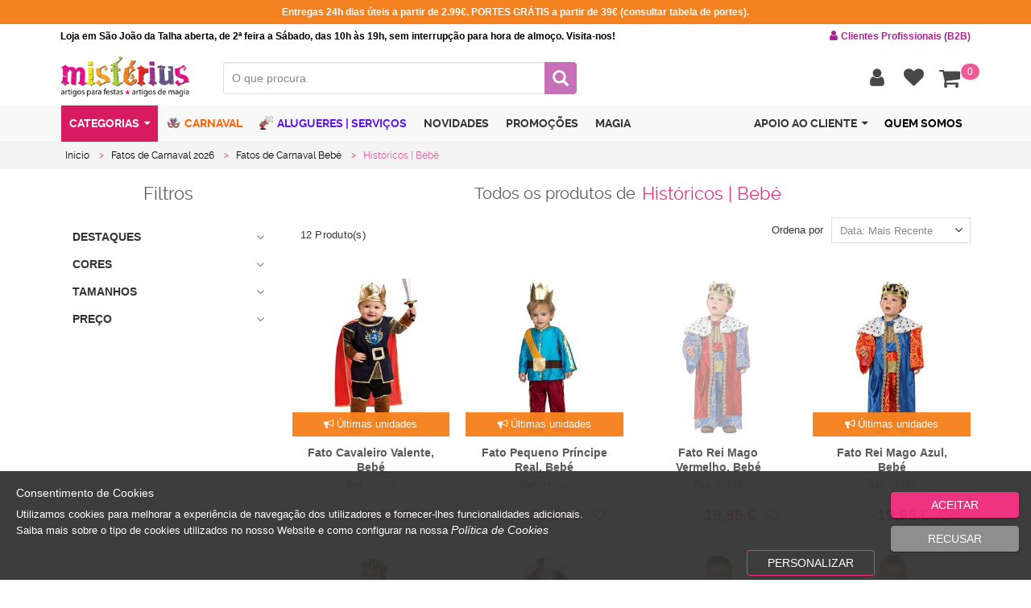

--- FILE ---
content_type: text/html; charset=utf-8
request_url: https://www.misterius.pt/pt-pt/filtros?ajaxget=1&search=0&f=0&sf=0&sf2=0&brand=0&news=0&promo=0&outlet=&specials=0&bestSeller=0&fav=0&extra1=disfarces-fatos-carnaval&extra2=fatos-de-carnaval-bebes&extra3=fatos-historicos-bebe&showNewProdSEO=1&RPmin=0&RPmax=0&stock=0&characts1=0&characts2=0&characts3=0&colour=0&sizes=0&prodChars=0&showSelFilt=1&showSepSelFilt=[]&filtersClosed=1&limit=999999
body_size: 6118
content:

<script type="text/javascript">
/* Generated Javascript variables */
var catLevel = '3';
</script>

<div  class="winsig_toggable_filters" style="margin-bottom:5px;"><div class="winsig_content_title"><div class="title"><a class="active" title="Filtros" rel="nofollow">Filtros</a></div></div><div id="sub_menu" class="filters_caption"><div class="filters_line close hidden"><div class="title">Filtros selecionados</div><div class="filters_btns" id="selectedFiltersContainer"><span class="btn filter_promo_opt noFilters">Sem filtros selecionados</span></div></div><div class="filters_line close"><div class="title">Destaques</div><div class="filters_btns" id="extra_filter" filter="extra"><button type="button" group="news" filterOption="1" class="btn filter_news_opt">Novidades<strong>2</strong></button></div></div><div class="filters_line close"><div class="title">Cores</div><div class="filters_btns" id="colour_filter" filter="colour"><button class="btn" group="colour" id='8940' filterOption='8940'><span style="background:#0000FF"></span>AZUL<strong>3</strong></button><button class="btn" group="colour" id='11531' filterOption='11531'><span style="background:#FFFFFF"></span>BRANCO<strong>2</strong></button><button class="btn" group="colour" id='12233' filterOption='12233'><span style="background:"></span>ÚNICA<strong>13</strong></button></div></div><div class="filters_line close"><div class="title">Tamanhos</div><div class="filters_btns" id="sizes_filter" filter="sizes"><button class="btn" group="sizes" id='1217' filterOption='1217'><span></span>12-24 MESES<strong>10</strong></button><button class="btn" group="sizes" id='7832' filterOption='7832'><span></span>1-6 MESES<strong>1</strong></button><button class="btn" group="sizes" id='15631' filterOption='15631'><span></span>6-12 MESES<strong>4</strong></button><button class="btn" group="sizes" id='19322' filterOption='19322'><span></span>2-3 ANOS<strong>2</strong></button><button class="btn" group="sizes" id='3636' filterOption='3636'><span></span>2-4 ANOS<strong>1</strong></button></div></div><div class="filters_line close"><div class="title">Pre&#231;o</div><div class="filters_btns flt_prices"><div class="filter_slider"><div class="form_line"><div class="total_field"><div class="input-group" data-toggle="popover" data-placement="top" data-content="Campo&nbsp;Inválido"><div class="slider_picker slider-horizontal"><input id="sliderPrice1" class="slider-input" data-slider-id="sliderPrice1" data-slider-orientation="horizontal" type="text" data-slider-min="12" data-slider-max="23" data-slider-tooltip="hide" data-slider-step="1" data-slider-value="[12,23]"><div class="slider_label_before">12€</div><div class="slider_label_after">23€</div></div></div></div></div></div><div class="filters_apply" id="price_filter" filter="price"><button class="btn btn-default" group="price" filteroption="-1" > <i class="fa fa-check-circle"></i>  Atualizar Resultados</button></div></div></div><div id="prodCharsContainer"  class="filters_line" style="position: relative;float: left;"></div><script>var prodCharactsArray = new Array(); var prodCharactsObj = new Object();
                    
                          
                          if(prodCharactsArray.length > 0){
                              renderNewFilter(prodCharactsArray);
                          }
                        
                        function renderNewFilter(chars){
                            var filter = ''; var filterHTML = '';
                            for (var i=0; chars.length>i;i++){
                                if (filter != chars[i].title){
                                    if (filter != ''){
                                        filterHTML +='</div></div>';
                                    }
                                    filterHTML +='<div class="filters_line close">';
                                    filterHTML +='<div class="title"> '+chars[i].title+'</div>';
                                    filterHTML +='<div class="filters_btns"  id="prodChars_filter" filter="prodChars">';
                                }
                                filterHTML +='<button class="btn" group="prodChars" filteroption="'+chars[i].id+'">'+chars[i].description+'<strong>'+chars[i].counter+'</strong></button>';
                                filter = chars[i].title;
                            }
                            filterHTML +='</div></div>';
                            $("#prodCharsContainer").html(filterHTML);
                        }</script><!-- limpar  --></div></div> 

<!--/div--><script>if ($("#extra_filter button").length == 0){$("#extra_filter").parent().hide();}
    
    function GetURLParameter(sParam)
    {
        var sPageURL = window.location.search.substring(1);
        var sURLVariables = sPageURL.split('&');
        for (var i = 0; i < sURLVariables.length; i++) 
        {
            var sParameterName = sURLVariables[i].split('=');
            if (sParameterName[0] == sParam) 
            {
                return sParameterName[1];
            }
        }
    }
    
     function showLess(filter){    
    var NumberItemsVisible = parseInt("5");  
    $('#'+filter+' button').each(
        function(index,item){
            if(index>NumberItemsVisible){
                $(item).addClass('hidden');
            }
        }
    );
    
    $('#'+filter+'_showLess').addClass('hidden');
    $('#'+filter+'_showMore').removeClass('hidden');
    
} 

function showMore(filter){
    var NumberItemsVisible = parseInt("5");  
    $('#'+filter+' button').each(function(index,item){if(index>NumberItemsVisible){$(item).removeClass('hidden');}});    
    $('#'+filter+'_showLess').removeClass('hidden');
    $('#'+filter+'_showMore').addClass('hidden');   
}       
    
    
    $(document).ready(function(){   
        
    var showMoreLessButton = "1", NumberItemsVisible = parseInt("5");
    
    if(showMoreLessButton == 1){
        if($('#brand_filter button').length>NumberItemsVisible){        
            $('#brand_filter').append('<button class="btn" id="brand_filter_showLess" onClick="showLess(\'brand_filter\')">Ver Menos -</button>');        
            $('#brand_filter button').each(function(index,item){if(index>NumberItemsVisible){$(item).addClass('hidden');}});        
            $('#brand_filter').append('<button class="btn" id="brand_filter_showMore" onClick="showMore(\'brand_filter\')">Ver Mais +</button>');        
        }
        if($('#colour_filter button').length>NumberItemsVisible){        
            $('#colour_filter').append('<button class="btn" id="colour_filter_showLess" onClick="showLess(\'colour_filter\')">Ver Menos -</button>');        
            $('#colour_filter button').each(function(index,item){if(index>NumberItemsVisible){$(item).addClass('hidden');}});        
            $('#colour_filter').append('<button class="btn" id="colour_filter_showMore" onClick="showMore(\'colour_filter\')">Ver Mais +</button>');        
        }
        if($('#sizes_filter button').length>NumberItemsVisible){        
            $('#sizes_filter').append('<button class="btn" id="sizes_filter_showLess" onClick="showLess(\'sizes_filter\')">Ver Menos -</button>');        
            $('#sizes_filter button').each(function(index,item){if(index>NumberItemsVisible){$(item).addClass('hidden');}});        
            $('#sizes_filter').append('<button class="btn" id="sizes_filter_showMore" onClick="showMore(\'sizes_filter\')">Ver Mais +</button>');        
        }
    }
    
        
        if ($("#sub_menu").children().length == 1){$("#multiFilterContainer").addClass('hide');}
        
        $("#cleanFilters").click(function(){
			cleanFiltersAndCallPage();
    	});
        
    $("#multiFilterContainer .filters_btns button").on("click",function(){ 

        if( typeof $(this).attr('id') != 'undefined' && $(this).attr('id').indexOf('showMore') > -1){
        	return;
        }
        
		if( typeof $(this).attr('id') != 'undefined' && $(this).attr('id').indexOf('showLess') > -1 ){
            $('html,body').animate({scrollTop: $("#showMore").offset().top-300});            
            return;
        }
        var optionToFilter =""; var cliquedElem = $(this); var action = "";
        
        if ($(cliquedElem).attr("group") == "price"){
        	optionToFilter = $("#sliderPrice1").find(".tooltip-inner").text();
        }
        else
        {
            if ($(cliquedElem).attr("optSelected") == "1"){ 
                
                $( "#selectedFiltersContainer button" ).each(function(){
                    if($(this).attr("group") == $(cliquedElem).attr("group")){
                        optionToFilter += $(this).attr("filterOption") + ",";
                    }
                });                
                
                if(optionToFilter.indexOf(',')>-1 && optionToFilter.indexOf(',') === 0){
                	optionToFilter = optionToFilter.replace(','+$(cliquedElem).attr("filterOption"),'');   
                }else{
                	optionToFilter = optionToFilter.replace($(cliquedElem).attr("filterOption")+',','');   
                }

                if(optionToFilter.charAt(optionToFilter.length-1) == ',')
                    optionToFilter = optionToFilter.substring(0, optionToFilter.length-1);
                
                if(optionToFilter.charAt(0) == ',')
                    optionToFilter = optionToFilter.substring(0, 1);
                
                $(cliquedElem).fadeOut('fast',function(){
                    if($( "#"+$(this).attr("group") + "_filter" ).find("button").length == 0)
                        $( "#"+$(this).attr("group") + "_filter" ).parent().show();
                    
                    
                    $(cliquedElem).find("i.fa-times-circle").remove();
                    $(cliquedElem).attr("optSelected","");
                    $(cliquedElem).appendTo( "#"+$(this).attr("group") + "_filter" ).fadeIn('fast'); 
                    
                    if($("#selectedFiltersContainer button").length == 0)
                        $(".noFilters").show();
                }); 
                
                action = "remove";
            }
            else{
                $( "#selectedFiltersContainer button" ).each(function(){
                    if($(this).attr("group") == $(cliquedElem).attr("group"))
                        optionToFilter += $(this).attr("filterOption") + ",";
                });
                
                optionToFilter += $(cliquedElem).attr("filterOption");
                
                $(cliquedElem).fadeOut('fast',function(){
                    if($(cliquedElem).parent().find("button").length ==1)
                        $(cliquedElem).parent().parent().hide();
                    
                    $(cliquedElem).prepend('<i class="fa fa-times-circle"></i>');        
                    $(cliquedElem).attr("optSelected","1");
                    $(cliquedElem).appendTo( "#selectedFiltersContainer" ).fadeIn('fast');                     
                });
                
                $(".noFilters").hide();
                
                action = "add";
            }
        }
        
        updateAndCallPage($(cliquedElem).attr("group"),optionToFilter,action);        
    });
});
    
    function updateAndCallPage(filter,filterVal,action){
        var searchText = ""; var searchTextUpdated = ""; var filterUpdated = 0;
        
        if (window.location.hash != '')
        {
            var pre_searchText = DeleteURLParameter('page',window.location.hash);
            
            searchText = pre_searchText.replace("#","").split("?");
            searchTextUpdated = pre_searchText.replace("#","");
        }
        else{        
            pre_searchText = DeleteURLParameter('page',window.location.search);
            
            searchText = pre_searchText.split("?");
            searchTextUpdated = window.location.pathname+pre_searchText;
        }
                
    	if (searchText.length>1){            
    		if(searchText[1].split("&").length > 1){
        		for (var i =0; i<searchText[1].split("&").length;i++){
                	switch(searchText[1].split("&")[i].split("=")[0]) {
                    	case filter:
                            if (filterVal != '')
                            searchTextUpdated = searchTextUpdated.toString().replace(searchText[1].split("&")[i],filter+'='+filterVal);  
                           	else     
                            searchTextUpdated = searchTextUpdated.toString().replace(searchText[1].split("&")[i]+"&",'').replace("&"+searchText[1].split("&")[i],'').replace(searchText[1].split("&")[i],''); 
                            
                    		
                        	filterUpdated = 1;
                        	break;
                        case 'RPmin':
                        case 'RPmax':
                            if(filter == 'price'){
                            if (searchText[1].split("&")[i].split("=")[0] == 'RPmin'){
                            searchTextUpdated = searchTextUpdated.toString().replace(searchText[1].split("&")[i],'RPmin='+filterVal.split(" : ")[0]);  
                    }
                            else if (searchText[1].split("&")[i].split("=")[0] == 'RPmax'){
                            searchTextUpdated = searchTextUpdated.toString().replace(searchText[1].split("&")[i],'RPmax='+filterVal.split(" : ")[1]);
                    }
                            filterUpdated = 1;
                    }
                        	
                        	break;
                	}
                    }
                    }
                            else{
                            if (searchText[1].split("=")[0] == filter){
                            if (filterVal != ''){
                            if (window.location.hash != '')
                   			searchTextUpdated = searchTextUpdated.toString().replace(searchText[1],filter+'='+filterVal);
                            else{
                            //searchTextUpdated = '?'+searchTextUpdated.toString().replace(searchText[1],filter+'='+filterVal);
                            	if (searchTextUpdated.indexOf('?') == -1)
									searchTextUpdated = '?'+searchTextUpdated.toString().replace(searchText[1],filter+'='+filterVal);	
                            	else
                            		searchTextUpdated = searchTextUpdated.toString().replace(searchText[1],filter+'='+filterVal);
                    
                    }
                    }
                            else{
                            searchTextUpdated = searchTextUpdated.toString().replace("?"+searchText[1],'');						
                    }
                            
                            filterUpdated = 1;
                    }
                    }
                            
                            if(filterUpdated == 0 && filterVal != ''){
                            if (filter=='price'){
                            searchTextUpdated +="&RPmin="+filterVal.split(" : ")[0]+"&RPmax="+filterVal.split(" : ")[1];
                    }else{
                            searchTextUpdated +="&"+filter+"="+filterVal;
                    }
                    }
                    }
                            else{
                            if (filterVal != ''){
                            if (filter=='price'){
                            searchTextUpdated +="?RPmin="+filterVal.split(" : ")[0]+"&RPmax="+filterVal.split(" : ")[1];
                    }else{
                            searchTextUpdated +="?"+filter+"="+filterVal;
                    }
                    }
                    }
                            
                            onFamilyScreen=1; 

                            //redirecionar sempre para a primeira pagina na pesquisa por filtros
                            
                            
                            callPage('contentmaster',window.event, '#'+searchTextUpdated);
                    }
                            
                          
                            
function cleanFiltersAndCallPage(){
	var searchText = "", searchTextUpdated = "", filterUpdated = 0;
    
    if (window.location.hash != '')
    {
        searchText = window.location.hash.replace("#","").split("?");
        searchTextUpdated = window.location.hash.replace("#","");
    }
    else{        
    	searchText = window.location.search.split("?");
        searchTextUpdated = window.location.pathname+window.location.search;
    }    
    
    	if (searchText.length>1){
        
    		if(searchText[1].split("&").length > 1){
        		for (var i =0; i<searchText[1].split("&").length;i++){
                	switch(searchText[1].split("&")[i].split("=")[0]) {
                    	case 'brand':
                            searchTextUpdated = searchTextUpdated.toString().replace(searchText[1].split("&")[i],'brand=');
                            filterUpdated = 1;
                        	break;
						case 'stock':                            
                            searchTextUpdated = searchTextUpdated.toString().replace(searchText[1].split("&")[i],'stock='); 
                            filterUpdated = 1;
                        	break;
                        case 'price':                            
                            searchTextUpdated = searchTextUpdated.toString().replace(searchText[1].split("&")[i],'price='); 
                            filterUpdated = 1;
                        	break;
                        case 'pline':                            
                            searchTextUpdated = searchTextUpdated.toString().replace(searchText[1].split("&")[i],'pline=');                      
                        	filterUpdated = 1;
                        	break;
                        case 'colour':                            
                            searchTextUpdated = searchTextUpdated.toString().replace(searchText[1].split("&")[i],'colour=');                      
                        	filterUpdated = 1;
                        	break;
                        case 'characts1':                            
                            searchTextUpdated = searchTextUpdated.toString().replace(searchText[1].split("&")[i],'characts1=');                      
                        	filterUpdated = 1;
                        	break;
                        case 'characts2':                            
                            searchTextUpdated = searchTextUpdated.toString().replace(searchText[1].split("&")[i],'characts2=');                      
                        	filterUpdated = 1;
                        	break;
                        case 'characts3':                            
                            searchTextUpdated = searchTextUpdated.toString().replace(searchText[1].split("&")[i],'characts3=');                      
                        	filterUpdated = 1;
                        	break;
                        case 'RPmin':                            
                            searchTextUpdated = searchTextUpdated.toString().replace(searchText[1].split("&")[i],'RPmin=');                      
                        	filterUpdated = 1;
                        	break;
                        case 'RPmax':                            
                            searchTextUpdated = searchTextUpdated.toString().replace(searchText[1].split("&")[i],'RPmax=');                      
                        	filterUpdated = 1;
                        	break;
                        case 'prodChars':                            
                            searchTextUpdated = searchTextUpdated.toString().replace(searchText[1].split("&")[i],'prodChars=');                      
                        	filterUpdated = 1;
                        	break;
                        case 'promo':
                            searchTextUpdated = searchTextUpdated.toString().replace(searchText[1].split("&")[i],'promo=');
                            filterUpdated = 1;
                        	break;
                        case 'news':
                            searchTextUpdated = searchTextUpdated.toString().replace(searchText[1].split("&")[i],'news=');
                            filterUpdated = 1;
                        	break;
                        case 'outlet':
                            searchTextUpdated = searchTextUpdated.toString().replace(searchText[1].split("&")[i],'outlet=');
                            filterUpdated = 1;
                        	break;
                	}
            	}
			}
        	else{
				if (searchText[1].split("=")[0] == 'brand' || searchText[1].split("=")[0] == 'stock' || searchText[1].split("=")[0] == 'price'
                            || searchText[1].split("=")[0] == 'pline' || searchText[1].split("=")[0] == 'colour' || searchText[1].split("=")[0] == 'characts1'
                    		|| searchText[1].split("=")[0] == 'characts2' || searchText[1].split("=")[0] == 'characts3' || searchText[1].split("=")[0] == 'RPmin'
                   			|| searchText[1].split("=")[0] == 'RPmax' || searchText[1].split("=")[0] == 'prodChars' || searchText[1].split("=")[0] == 'promo' 
                            || searchText[1].split("=")[0] == 'news' 
                            || searchText[1].split("=")[0] == 'outlet'){
					
						if (window.location.hash != '')
                   			searchTextUpdated = searchTextUpdated.toString().replace(searchText[1],searchText[1].split("=")[0]+'=');
						else
							searchTextUpdated = '?'+searchTextUpdated.toString().replace(searchText[1],searchText[1].split("=")[0]+'=');                    
                            
					filterUpdated = 1;
				}
       		}      			
		}
                            
		if( window.location.hash != '' && window.location.hash.split('/').length>lvlUrl ){                
            searchTextUpdated = searchTextUpdated.substring(0,searchTextUpdated.lastIndexOf('/')+1)+'1'+searchTextUpdated.substring(searchTextUpdated.lastIndexOf('/')+2,searchTextUpdated.length);                    
        } 
        else if (window.location.hash == '' && window.location.hash.split('/').length>lvlUrl ){                
            searchTextUpdated = searchTextUpdated.substring(0,searchTextUpdated.lastIndexOf('/')+1)+'1'+searchTextUpdated.substring(searchTextUpdated.lastIndexOf('/')+2,searchTextUpdated.length);                    
        } 
                     
        callPage('contentmaster','', '#'+searchTextUpdated);
}
         
$(document).ready(function(){
	toggleToggableFiltersDesktop();
	toggleToggableFiltersMobile();
	initializeToggleToggableFiltersBtns();
    
	if($("#selectedFiltersContainer button").length > 0){
    	$("#selectedFiltersContainer button").parent().parent().removeClass('close'); 
		$("#selectedFiltersContainer button").parent().parent().removeClass('hidden');
	}
     setTimeout(function(){
       $(window).unbind(".scrollfilters");
       FiltersScrollWithPage();
      },2000);
});

function toggleToggableFiltersDesktop(){
	if ($('.winsig_toggable_filters').length > 0){
		$(".winsig_toggable_filters .filters_caption .filters_line .title").not("[initialized=1]").click(function(){
			var viewportWidth = viewport().width;
			if (viewportWidth >= 768){
				var menuState = $(this).parent().attr("class");
				if (menuState == "filters_line"){
					$(this).parent().addClass("close");
				}
				else if (menuState == "filters_line close"){
					$(this).parent().removeClass("close");
				}
			}
		});
        $(".winsig_toggable_filters .filters_caption .filters_line .title").not("[initialized=1]").attr('initialized','1');
	}
}

function toggleToggableFiltersMobile(){
	if ($('.winsig_toggable_filters').length > 0){
		$(".winsig_toggable_filters .winsig_content_title").not("[initialized=1]").click(function(){
			var viewportWidth = viewport().width;
			if (viewportWidth <= 767){
				var menuState = $(this).parent().attr("class");
				if (menuState == "winsig_toggable_filters"){
					$(this).parent().addClass("open");
				}
				else if (menuState == "winsig_toggable_filters open"){
					$(this).parent().removeClass("open");
				}
			}
		});
        $(".winsig_toggable_filters .winsig_content_title").not("[initialized=1]").attr('initialized','1');
	}
}

function initializeToggleToggableFiltersBtns(){
    
	if ($('.winsig_toggable_filters').length > 0){
		$(".winsig_toggable_filters .filters_caption .filters_line .filters_btns .btn").not("[initialized=1]").click(function(){
			if ($(this).hasClass("selected")){
				$(this).removeClass("selected");
			}
			else {
				$(this).addClass("selected");
			}
		});
        $(".winsig_toggable_filters .filters_caption .filters_line .filters_btns .btn").not("[initialized=1]").attr('initialized','1');
	}
}
                            
  function isElementInViewport(el) {
    if (typeof jQuery === "function" && el instanceof jQuery) {
        el = el[0];
    }
    if(typeof el != "undefined"){
    var rect = el.getBoundingClientRect();
    return (
        rect.top > 0 &&
        rect.bottom <= (window.innerHeight || document.documentElement.clientHeight)
    );
    }
}

var lastScrollTop = 0;

var FiltersScrollWithPage = function(){
     if($(".sticky-top").length > 0){
    var originaloffset = $("#tools_bar").height() + $("#tools_bar_3").height(), originalstickyoffset = $(".sticky-top").offset().top;
    if ($(window).width() > 768) {
        $(".sticky-top").attr('style', 'top:'+originaloffset+'px !important');
        $("#page").attr('style', 'overflow:visible !important');
        $(window).bind('scroll.scrollfilters', function(e){
            if($(window).scrollTop() + $(window).height() != $(document).height() && $(".winsig_toggable_filters").length == 1){
                var catElem = $("#vertical_submenu");
                var lastCatElem = $(catElem).find(".menu_caption  > li").last();
                var lastFilter = $(".filters_caption .filters_line").not('.hidden').children().last();
                var firstfilter = $(".winsig_toggable_filters .winsig_content_title");
                var LastTop = $(this).scrollTop();
                var el = $(".sticky-top"), offsettop = $(el).offset().top;
                var topSticky = 0;
                if($(".winsig_toggable_filters")[0].getBoundingClientRect().bottom > originaloffset){
                    if (LastTop > lastScrollTop) {
                        if($(catElem).length > 0){
                            if(!isElementInViewport(lastCatElem) && !isElementInViewport(lastFilter) && isElementInViewport(firstfilter) && $(lastCatElem)[0].getBoundingClientRect().bottom > originaloffset){ //$(lastCatElem)[0].getBoundingClientRect().bottom > originaloffset
                                $(catElem).hide();
                            }
                        }
                        if (!isElementInViewport(lastFilter) && ($(lastCatElem).length == 0 || !isElementInViewport(lastCatElem) && ($(catElem).length == 0 || $(lastCatElem)[0].getBoundingClientRect().bottom < originaloffset)) && offsettop > originalstickyoffset && $(el)[0].getBoundingClientRect().top !=  $(el).parent()[0].getBoundingClientRect().top) {
                            topSticky = Math.abs($(lastFilter)[0].getBoundingClientRect().top - ($(el).height() - 10));
                            $(el).attr('style', 'top:-' + topSticky + 'px !important');
                        }
                    }else if($(catElem).length == 1 && offsettop <= originalstickyoffset && $(lastCatElem)[0].getBoundingClientRect().bottom > originaloffset){
                        $(catElem).show();
                    }else if (!isElementInViewport(firstfilter) && ($(catElem).length == 0 || $(lastCatElem)[0].getBoundingClientRect().bottom < originaloffset) && offsettop > originalstickyoffset && $(el)[0].getBoundingClientRect().bottom !=  $(el).parent()[0].getBoundingClientRect().bottom) {
                        var filterTopRect = $(firstfilter)[0].getBoundingClientRect().top;
                        topSticky = filterTopRect;
                        $(el).attr('style', 'top:'+((topSticky < originaloffset && topSticky > 0) ? originaloffset : topSticky + originaloffset)+'px !important');
                    }else{
                        $(el).attr('style', 'top:'+originaloffset+'px !important');
                    }
                }else{
                	$(el).attr('style', 'top:'+originaloffset+'px !important');
                }
                lastScrollTop = LastTop;
            }
        });
    }
    }
}
</script>
<script type="text/javascript">
var __AjaxCompiledHead_ = '';
</script>
